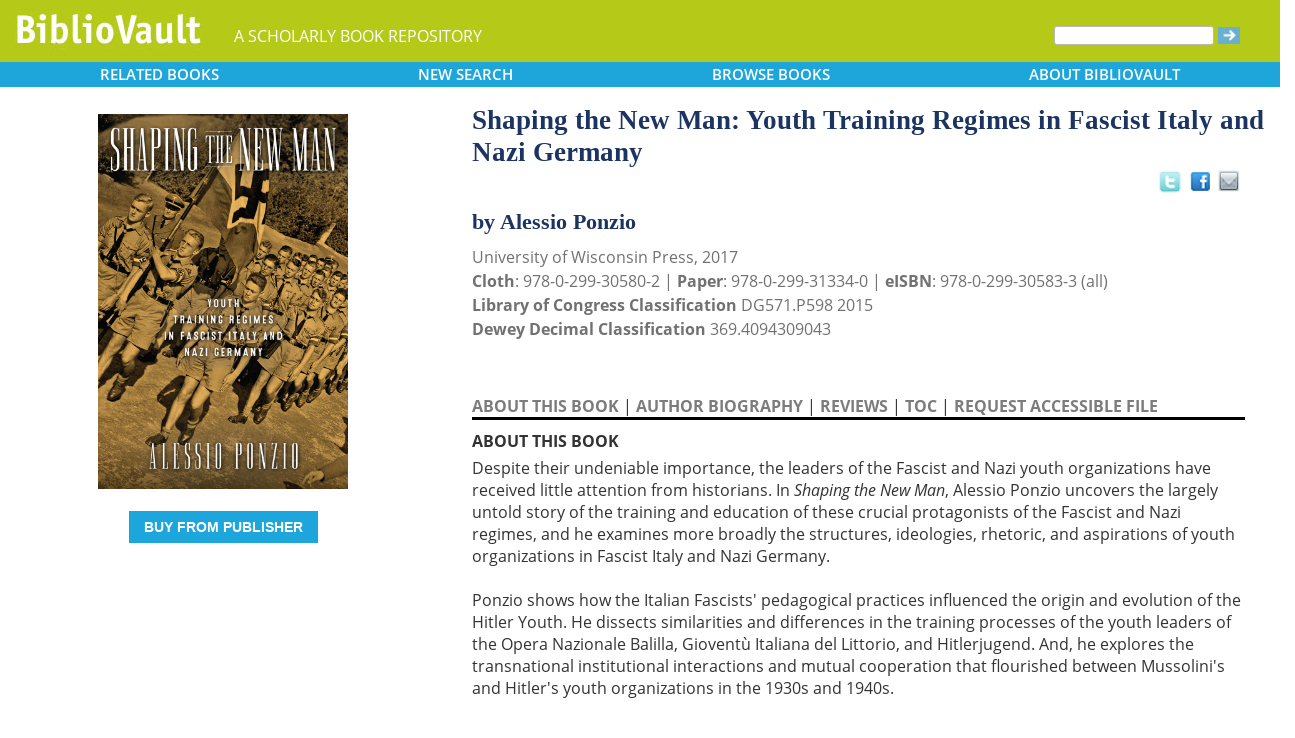

--- FILE ---
content_type: text/html; charset=UTF-8
request_url: https://www.bibliovault.org/BV.book.epl?ISBN=9780299305802
body_size: 11373
content:
<!DOCTYPE html>
<html lang="en">
  <head typeof="book:Book">
    <meta http-equiv="Content-Type" content="text/html; charset=UTF-8">
    <meta charset="utf-8">
    <meta http-equiv="X-UA-Compatible" content="IE=edge">
    <meta name="viewport" content="width=device-width, initial-scale=1">
    <!-- The above 4 meta tags *must* come first in the head; any other head content must come *after* these tags -->

    <meta http-equiv="Content-Type" content="text/html;charset=utf-8" />
    <meta name="description" content="Shaping the New Man: Youth Training Regimes in Fascist Italy and Nazi Germany [Alessio Ponzio]. Despite their undeniable importance, the leaders of the Fascist and Nazi youth organizations have received little attention from historians. In Shaping th" />
    <meta name="keywords" content="BiblioVault,bibliovault,digital book repository,CDC, Chicago Distribution Center, university presses, scholarly books, publishing, research, search books, browse books, Scholars' Portal, Publishers' Portal" />
<meta name="robots" content="index,follow" />
<link rel="shortcut icon" href="favicon.ico" /> 
<meta name="keywords" content="Shaping the New Man: Youth Training Regimes in Fascist Italy and Nazi Germany, Alessio Ponzio, 9780299313340, 9780299305802, 9780299305833" />
    <title>Shaping the New Man: Youth Training Regimes in Fascist Italy and Nazi Germany (9780299305802): Alessio Ponzio - BiblioVault</title>
    <!-- Bootstrap core CSS -->
    <link href="css/bootstrap.css?v=20231213" rel="stylesheet">
    <link href="css/BV.pubstyle.css?v=20231213" rel="stylesheet" type="text/css" />
    <!-- Overwrite Bootstrap core CSS -->
    <link href="css/BV.bootstrap_general.css?v=20231213" rel="stylesheet">
    <!-- HTML5 shim and Respond.js for IE8 support of HTML5 elements and media queries -->
    <!--[if lt IE 9]>
      <script src="https://oss.maxcdn.com/html5shiv/3.7.2/html5shiv.min.js"></script>
      <script src="https://oss.maxcdn.com/respond/1.4.2/respond.min.js"></script>
    <![endif]-->
    <script src="js/jquery.min.js?v=20260115"></script>

    <meta property="book:title" content="Shaping the New Man: Youth Training Regimes in Fascist Italy and Nazi Germany" />
    <meta property="book:author" content="Alessio Ponzio" />
    <meta property="book:isbn" content="9780299305802" /> <meta property="book:isbn" content="9780299313340" /> <meta property="book:isbn" content="9780299305833" /> <meta property="book:year" content="2017" /> <meta property="book:tags" content='Shaping the New Man: Youth Training Regimes in Fascist Italy and Nazi Germany, Alessio Ponzio, Book, Nazi Germany, Youth movements, Fascist Italy, New Man, Hitler-Jugend, World War II, Italy, Wars &amp; Conflicts, Germany, Political Ideologies, 20th century, Political Science, Social Science, History, 9780299305802, 9780299313340, 9780299305833' />
    <meta property="book:description" content="&lt;div&gt;Despite their undeniable importance, the leaders of the Fascist and Nazi youth organizations have received little attention from historians. In &lt;i&gt;Shaping the New Man&lt;/i&gt;, Alessio Ponzio uncovers the largely untold story of the training and education of these crucial protagonists of the Fascist and Nazi regimes, and he examines more broadly the structures, ideologies, rhetoric, and aspirations of youth organizations in Fascist Italy and Nazi Germany.&lt;br&gt; &lt;br&gt; Ponzio shows how the Italian Fascists' pedagogical practices influenced the origin and evolution of the Hitler Youth. He dissects similarities and differences in the training processes of the youth leaders of the Opera Nazionale Balilla, Gioventù Italiana del Littorio, and Hitlerjugend. And, he explores the transnational institutional interactions and mutual cooperation that flourished between Mussolini's and Hitler's youth organizations in the 1930s and 1940s.&lt;br&gt; &lt;br&gt;&lt;/div&gt;" />
    <meta property="book:image" content="https://www.bibliovault.org/thumbs/978-0-299-31334-0-thumb.jpg" /> <meta property="og:title" content="Shaping the New Man: Youth Training Regimes in Fascist Italy and Nazi Germany" />
    <meta property="og:image" content="https://www.bibliovault.org/thumbs/978-0-299-31334-0-frontcover.jpg" /> <meta name="twitter:card" content="summary">
    <meta name="twitter:site" content="@bibliovault">
    <meta name="twitter:creator" content="@bibliovault">
    <meta name="twitter:url" content="https://www.bibliovault.org/BV.book.epl?ISBN=9780299313340">
    <meta name="twitter:title" content="Shaping the New Man: Youth Training Regimes in Fascist Italy and Nazi Germany">
    <meta name="twitter:description" content="Despite their undeniable importance, the leaders of the Fascist and Nazi youth organizations have received little attention from historians. In Shaping th...">
    <meta name="twitter:image" content="https://www.bibliovault.org/thumbs/978-0-299-31334-0-frontcover.jpg">
    <link href="css/BV.pubstyle.css?v=20231213" rel="stylesheet" type="text/css" />
    <link rel="unapi-server" type="application/xml" title="unAPI" href="https://www.bibliovault.org/cgi-bin/unAPI.cgi" />
    <script type="text/javascript" src="js/BV.main.js?v=20260115" ></script>
    <script type="text/javascript" src="js/BV.pulldown.js?v=20260115" ></script>
    <script type="text/javascript">
    $(document).ready(function() {
      if ("" == "buy") {
        $('div[class|="sh1_element"]').css('display', 'none');
        $('div[class|="sh1_bs_element"]').css('display', 'none');
        $('#sh2_buy').css('display', 'none');
        $('#buy').css('display', 'block');
      }
    });

    </script>
    </head>
  <body onload="init_dw_Scroll();" style="background-image:url('');background-color:#fff;">
    <abbr class="unapi-id" title="9780299305802"></abbr><abbr class="unapi-id" title="9780299313340"></abbr><abbr class="unapi-id" title="9780299305833"></abbr><!--mobile design all sizes-->

    <div class="container-fluid" style="font-size:16px;" id="responsive">
      <div><!-- Overwrite Bootstrap core CSS -->
<link href="css/BV.bootstrap_nav.css?v=20231213" rel="stylesheet">


<div class="navbar-wrapper">
  <div class="container">
    <nav class="navbar navbar-default navbar-fixed-top" style="background:transparent;"><!-- Static navbar -->
        <div class="navbar-header" style="background-color: #b5c918;">
          <button type="button" class="navbar-toggle collapsed" data-toggle="collapse" data-target="#sidebar" aria-expanded="false" aria-controls="navbar">
            <span class="sr-only">Toggle navigation</span>
            <span class="icon-bar"></span>
            <span class="icon-bar"></span>
            <span class="icon-bar"></span>
          </button>
          <a class="navbar-brand" style="vertical-align:text-top; font-weight:bold;" href="BV.index.epl"  alt="BiblioVault"><img src='images/bv_header_green_short.gif'  alt="BiblioVault"></a>
          <span class="navbar-text hidden-xs visible-sm visible-md visible-lg overflow"> A SCHOLARLY BOOK REPOSITORY</span>
        </div>
<!--/row-->

<!--blue book nav bar-->
          <div class="row color_alternate">
              <div class="btn-group btn-group-justified" role="group" style="padding: 0px 15px;display: block;">
                <div class="btn-group" role="group">
                  <a href="#"  class="btn btn-default dropdown-toggle mobile_navbutton" data-toggle="dropdown" role="button" aria-expanded="false">
                      RELATED<span class="hidden-sm hidden-xs"> BOOKS </span></a>
                  <ul class="dropdown-menu" role="menu">
                    <li><a href="BV.titles.epl?tquery=Fascism%2520%2526%2520Totalitarianism">Fascism &amp; Totalitarianism</a></li>
                    <li><a href="BV.titles.epl?tquery=Men%2527s%2520Studies">Men's Studies</a></li>
                    <li><a href="BV.titles.epl?tquery=Nazi%2520Germany">Nazi Germany</a></li>
                    <li><a href="BV.titles.epl?tquery=Shaping">Shaping</a></li>
                    <li><a href="BV.titles.epl?tquery=Youth%2520movements">Youth movements</a></li>
                    </ul>
                </div>
            
                <a href="BV.search_advanced.epl"  class="btn btn-default mobile_navbutton" role="button"><span class="hidden-sm hidden-xs">NEW </span>SEARCH
                </a>
            
                <div class="btn-group" role="group">
                  <a href="#"  class="btn btn-default dropdown-toggle mobile_navbutton" data-toggle="dropdown" role="button" aria-expanded="false">BROWSE<span class="hidden-sm hidden-xs"> BOOKS</span></a>
                  <ul class="dropdown-menu" role="menu">
                    <li><a href="BV.browse_subject.epl?SortChar=A">by TOPIC</a></li>
                    <li><a href="BV.titles.epl?sort=title">by TITLE</a></li>
                    <li><a href="BV.browse_author.epl?SortChar=A">by AUTHOR</a></li>
                    <li><a href="BV.browse_publisher.epl">by PUBLISHER</a></li>
                  </ul>
                </div>
            
                <div class="btn-group" role="group">
                  <a href="#"  class="btn btn-default dropdown-toggle mobile_navbutton" data-toggle="dropdown" role="button" aria-expanded="false">ABOUT<span class="hidden-sm hidden-xs"> BIBLIOVAULT</span></a>
                  <ul class="dropdown-menu dropdown-menu-right" role="menu">
                    <li><a href="BV.about.epl">ABOUT US</a></li>
                    <li><a href="BV.ebook_fulfill.epl">EBOOK FULFILLMENT</a></li>
                    <li><a href="BV.presses.epl">PARTICIPATING PRESSES</a></li>
                    <li><a href="BV.accessibility.epl">ACCESSIBILITY FILES</a></li>
                    <li><a href="BV.moreinfo.epl">MORE INFORMATION</a></li>
                    <li><a href="BV.support.epl">TECH SUPPORT</a></li>
                  </ul>
                </div>
              </div>
          </div>
        <!--end of blue book nav bar-->
              <div class="visible-xs visible-sm visible-md visible-lg">
        <!--searchbox for lg-->
        <div class="hidden-xs hidden-sm hidden-md visible-lg" style="position: absolute;top: 15px;right: 25px;"><form class="navbar-form" role="search" action="BV.titles.epl"><input type="text" name="q"  title="Search" style="height:19px;width:160px;font-size:12px;vertical-align:top;border:1px solid #bababa;margin-top: 3px;border-radius: 3px;" size="22" value=""  aria-label="Search"> <input type="image" src="images/blue_arrow.jpg"  alt="Submit Form" style="padding-top: 4px;" type="submit" ></form></div>
        <!-- COLLAPSED-MENU -->
        <div class="navbar-collapse hidden-lg collapse" aria-expanded="false" id="sidebar" style="height: 1px;">
          <ul class="nav nav-stacked">
          <!-- li><a href="BV.search_advanced.epl">Advanced Search</a></li -->
          <li style="border-top:1px dotted #fff;border-bottom:1px dotted #fff;"><a href="bv.mybooks.epl">PUBLISHER LOGIN</a></li>
          <li style="/*padding:10px 0px 10px 0px;*/"><form class="navbar-form" role="search" action="BV.titles.epl">
            <div class="input-group" style="padding: 10px 40px 10px 0px;">
              <input type="text"  class="form-control" placeholder="Search" name="q"  aria-label="Search" value="">
              <span class="input-group-btn">
                <button class="btn btn-default" type="button" style="background-color:#1EA6DB;padding:0px;border-style:none;">
                  <input type="image" src="/images/spacer.gif"  style="background-color:#b5c918;width:40px;height:34px;border-radius: 8%;">
                </button>
              </span>
            </div>
          </form></li>
          <li></li>
            <li style="border-top:1px dotted #fff;border-bottom:1px dotted #fff;"><a href="BV.search_advanced.epl">ADVANCED SEARCH</a></li>
            <li><a href="BV.browse_subject.epl?SortChar=A">BROWSE BY TOPIC</a></li>
            <li><a href="BV.titles.epl?sort=title">BROWSE BY TITLE</a></li>
            <li><a href="BV.browse_author.epl?SortChar=A">BROWSE BY AUTHOR</a></li>
            <li><a href="BV.browse_publisher.epl">BROWSE BY PUBLISHER</a></li>
            <li style="border-top:1px dotted #fff"><a href="BV.about.epl">ABOUT BIBLIOVAULT</a></li>
            <li><a href="BV.ebook_fulfill.epl">EBOOK FULFILLMENT</a></li>
            <li style="padding-bottom:4px;"><a href="BV.support.epl">CONTACT US</a></li>
          </ul>
        </div>
      </div><!--/COLLAPSED-MENU-->
    </nav><!-- /Static navbar -->
  </div>
</div>
<div class="row" style="padding-top:84px;"></div>
      </div>

      <div class="row center-xs" style="background-color:#fff;">
        <div class="col-xs-12">
          <div class="row">
            
            <div id="front_cover_column" class="visible-xs visible-sm visible-md visible-lg col-md-4 col-lg-4" style="text-align:center;padding-top: 30px;">
              <a href="https://www.bibliovault.org/thumbs/978-0-299-31334-0-frontcover.jpg"  target="_blank"><img src="https://www.bibliovault.org/thumbs/978-0-299-31334-0-frontcover.jpg"  alt="cover of book" style="padding-left: 20px;width: 270px;"></a><br />&nbsp;<br />
              <div style="text-align:center;padding-left: 20px;">
                  <div class="visible-xl visible-lg hidden-md hidden-sm hidden-xs" style="padding-top:0px;">
                  <p><a href='https://cdcshoppingcart.uchicago.edu/Cart2/ChicagoBook?ISBN=9780299313340&press=wisconsin' class='btn publisher_buy_button publisher_buy_color' style='color:#fff;align:center;'>BUY FROM PUBLISHER</a></p>
                  <br />
                  <div>
                  </div>
                  <br />
                  <br />
                  </div>
                </div>
                <div class="hidden-xl hidden-lg visible-md visible-sm visible-xs btn-group" role="group" style="width: 100%;max-width: 140px;margin-left: auto;margin-right: auto;">
                    <a href="https://cdcshoppingcart.uchicago.edu/Cart2/ChicagoBook?ISBN=9780299313340&press=wisconsin"  class="btn btn-default dropdown-toggle mobile_navbutton" role="button" style="padding:3px 0px 3px 0px;max-width:100%;width:140px;">BUY</a>
                  </div>
                <!--end of buy links-->
                </div> <div class="visible-xs visible-sm visible-md visible-lg col-md-8"><div style="padding-top: 20px;" class="hidden-xs hidden-sm hidden-md">
                <span class="booktitle" style="float: left;margin-left: 30px;display: block;">Shaping the New Man: Youth Training Regimes in Fascist Italy and Nazi Germany</span>
              <a title="Send as an email" style="float: right;display: block;margin: 4px 25px 4px 2px;background: url('/images/email.gif') no-repeat;transform: scale(1.15);height: 20px;width: 20px;" href="mailto:?to=&subject=A%20link%20to%20%22Shaping%20the%20New%20Man%3A%20Youth%20Training%20Regimes%20in%20Fascist%20Italy%20and%20Nazi%20Germany%22&body=Forwarding%20a%20link%20to%20this%20book:%0A%0AShaping%20the%20New%20Man%3A%20Youth%20Training%20Regimes%20in%20Fascist%20Italy%20and%20Nazi%20Germany%0Ahttps%3A%2F%2Fwww.bibliovault.org%2FBV.book.epl%3FISBN%3D9780299313340%0A%0ADespite%20their%20undeniable%20importance%2C%20the%20leaders%20of%20the%20Fascist%20and%20Nazi%20youth%20organizations%20have%20received%20little%20attention%20from%20historians.%20In%20Shaping%20the%20New%20Man%20%2C%20Alessio%20Ponzio%20uncovers%20the%20largely%20untold%20story%20of%20the%20training%20and%20education%20of%20these%20crucial%20protagonists%20of%20the%20Fascist%20and%20Nazi%20regimes%2C%20and%20he%20examines%20more%20broadly%20the%20structures%2C%20ideologies%2C%20rhetoric%2C%20and%20aspirations%20of%20youth%20organizations%20in%20Fascist%20Italy%20and%20Nazi%20Germany.%20%20Ponzio%20shows%20how%20the%20Italian%20Fa..."></a><a style="float: right;display: block;margin: 6px 0px 0px 8px;height: 25px;width: 25px;background: url('/images/facebook.gif') no-repeat;transform: scale(1.25);" title="Share on Facebook" onClick="window.open('https://www.facebook.com/sharer.php?s=100&amp;p[title]=Shaping the New Man: Youth Training Regimes in Fascist Italy and Nazi Germany (via @bibliovault) https://www.bibliovault.org/BV.book.epl?ISBN=9780299313340&amp;p[summary]=Book by Alessio Ponzio (ISBN(s): 9780299313340, 9780299305802, 9780299305833). &amp;p[url]=https%3A%2F%2Fwww.bibliovault.org%2FBV.book.epl%3FISBN%3D9780299313340&amp;&amp;p[images][0]=https://www.bibliovault.org/thumbs/978-0-299-31334-0-thumb.jpg','sharer','toolbar=0,status=0,width=548,height=325');" href="javascript: void(0)"></a>
                <a title="Share on Twitter" href="https://twitter.com/share?text=Shaping%20the%20New%20Man:%20Youth%20Training%20Regimes%20in%20Fascist%20Italy%20and%20Nazi%20Germany%20(via%20@bibliovault)%20https://www.bibliovault.org/BV.book.epl?ISBN=9780299313340"  target="_blank" style="float:right;display:block;margin: 5px 7px 3px 2px;height:17px;width:17px;background:url('/images/twitter.gif') no-repeat;transform: scale(1.3);"></a><!-- <img src="images/rss.gif"  alt=""></img>--><br class="clearer" />
              </div>
              <div class="hidden-lg" style="padding-top: 20px;">
                <span class="booktitle" style="margin:20px 0px 5px 30px;float: none;display: block;">Shaping the New Man: Youth Training Regimes in Fascist Italy and Nazi Germany</span>
            </div>
              <div style="margin:0px 20px 20px 30px;">
                <div class="bookauthor">by Alessio Ponzio</div>
                <div style="color:#717171;line-height:24px;">University of Wisconsin Press, 2017<br/><strong>Cloth</strong>: 978-0-299-30580-2 | <strong>Paper</strong>: 978-0-299-31334-0 | <strong>eISBN</strong>: 978-0-299-30583-3 (all)<br/>
                <strong>Library of Congress Classification</strong> DG571.P598 2015<br /><strong>Dewey Decimal Classification</strong> 369.4094309043</div><br /><br class="hidden-xs hidden-sm hidden-md">
                <p id="contentArea"></p>
                <div>
                  <div>
                <span class="sh1" id="sh1_mkcopy" style="cursor:pointer"><strong>ABOUT THIS BOOK</strong></span> | <span class="sh1" id="sh1_authbio" style="cursor:pointer"><strong>AUTHOR BIOGRAPHY</strong></span> | <span class="sh1" id="sh1_reviews" style="cursor:pointer"><strong>REVIEWS</strong></span> | <span class="sh1" id="sh1_toc" style="cursor:pointer"><strong>TOC</strong></span> | <span class="sh1" id="sh1_accessible" style="cursor:pointer"><strong>REQUEST ACCESSIBLE FILE</strong></span> </div>
                <div class="sh1_element" id="mkcopy" style="border-top:solid black;padding-top:10px; display: block;"><strong>ABOUT THIS BOOK</strong><br /><div style="padding-top: 5px;"><div>Despite their undeniable importance, the leaders of the Fascist and Nazi youth organizations have received little attention from historians. In <i>Shaping the New Man</i>, Alessio Ponzio uncovers the largely untold story of the training and education of these crucial protagonists of the Fascist and Nazi regimes, and he examines more broadly the structures, ideologies, rhetoric, and aspirations of youth organizations in Fascist Italy and Nazi Germany.<br> <br> Ponzio shows how the Italian Fascists' pedagogical practices influenced the origin and evolution of the Hitler Youth. He dissects similarities and differences in the training processes of the youth leaders of the Opera Nazionale Balilla, Gioventù Italiana del Littorio, and Hitlerjugend. And, he explores the transnational institutional interactions and mutual cooperation that flourished between Mussolini's and Hitler's youth organizations in the 1930s and 1940s.<br> <br></div></div></div>
                <div class="sh1_element" id="authbio" style="border-top:solid black;padding-top:10px;display:none;"><strong>AUTHOR BIOGRAPHY</strong><br /><div style="padding-top: 5px;"><div>Alessio Ponzio received his PhD in history and politics from the Universitá Roma Tre and is now pursuing a second degree at the University of Michigan, Ann Arbor, in women's studies and history. He has held fellowships at the Newhouse Center for the Humanities at Wellesley College and the Institute for Advanced Study in Princeton.</div></div></div>
                <div class="sh1_element" id="reviews" style="border-top:solid black;padding-top:10px;display:none;"><strong>REVIEWS</strong><br /><div style="padding-top: 5px;"><div>
<div>"A valuable and original contribution to the historiography of the totalitarian project in Fascist Italy and Nazi Germany. Alessio Ponzio should especially be commended for his transnational focus and for the rigor with which he traces the interactions, influences, and tensions between the youth organizations of the two regimes."—Joshua Arthurs, author of <i>Excavating Modernity: The Roman Past in Fascist Italy</i></div>
</div>
<br>
<div>
<div>"Ponzio provides, above all, valuable new perspectives on the tremendous influence of Italian Fascism on fledgling Nazi youth organizations, and the cooperative and reciprocal relationships that flourished between the two regimes."—Michael Ebner, author of <i>Ordinary Violence in Mussolini's Italy</i></div>
</div>
<br>
<div>
<div>“Mussolini and Hitler agreed that the future of their movements depended on molding young people by indoctrinating them in body, mind and spirit. . . . Ponzio explores the elaborate programs of radical transformation established by the Italian Fascists and emulated by the Nazi Germans. Holding power was only the means to an end for Mussolini and Hitler, who had grand designs of remodeling their nations and (at least for Hitler) remaking the world.”—<i>Shepherd Express</i></div>
</div>
<br>
</div></div>
                <div class="sh1_element" id="toc" style="border-top:solid black;padding-top:10px;display:none;"><strong>TABLE OF CONTENTS</strong><br /><div style="padding-top: 5px;">
<ul style='margin: 0;'><div>List of Illustrations&nbsp;&nbsp;&nbsp;&nbsp;&nbsp;&nbsp;&nbsp;&nbsp;&nbsp;&nbsp;&nbsp;&nbsp;&nbsp;&nbsp;&nbsp;&nbsp;<br>
<br>
Acknowledgments&nbsp;&nbsp;&nbsp;&nbsp;&nbsp;&nbsp;&nbsp;&nbsp;&nbsp;&nbsp;&nbsp;&nbsp;&nbsp;&nbsp;&nbsp;&nbsp;&nbsp;<br>
<br>
List of Abbreviations&nbsp;&nbsp;&nbsp;&nbsp;&nbsp;&nbsp;&nbsp;&nbsp;&nbsp;&nbsp;&nbsp;&nbsp;&nbsp;<br>
<br>
&nbsp;<br>
<br>
Introduction&nbsp;&nbsp;&nbsp;&nbsp;&nbsp;&nbsp;&nbsp;&nbsp;&nbsp;&nbsp;&nbsp;&nbsp;&nbsp;&nbsp;&nbsp;<br>
<br>
1 A Generational Apocalypse&nbsp;&nbsp;&nbsp;&nbsp;&nbsp;&nbsp;&nbsp;&nbsp;&nbsp;&nbsp;&nbsp;&nbsp;&nbsp;&nbsp;&nbsp;&nbsp;&nbsp;&nbsp;&nbsp;&nbsp;&nbsp;&nbsp;&nbsp;<br>
<br>
2 Organizing the Youth in Fascist Italy&nbsp;&nbsp;&nbsp;&nbsp;&nbsp;&nbsp;&nbsp;&nbsp;&nbsp;&nbsp;&nbsp;&nbsp;&nbsp;&nbsp;&nbsp;&nbsp;&nbsp;&nbsp;&nbsp;&nbsp;&nbsp;<br>
<br>
3 A New Class of Educators&nbsp;&nbsp;&nbsp;&nbsp;&nbsp;&nbsp;&nbsp;&nbsp;&nbsp;&nbsp;&nbsp;&nbsp;&nbsp;<br>
<br>
4 And They Will Never Be Free Again, for the Rest of Their Lives&nbsp;&nbsp;&nbsp;&nbsp;&nbsp;&nbsp;&nbsp;&nbsp;&nbsp;&nbsp;&nbsp;&nbsp;&nbsp;<br>
<br>
5 The Training of the Hitler Youth Leadership&nbsp;&nbsp;&nbsp;&nbsp;&nbsp;&nbsp;&nbsp;&nbsp;&nbsp;&nbsp;&nbsp;&nbsp;&nbsp;&nbsp;&nbsp;&nbsp;&nbsp;&nbsp;&nbsp;&nbsp;&nbsp;<br>
<br>
6 The Relationship between the Opera Nazionale Balilla and the Hitlerjugend&nbsp;&nbsp;&nbsp;&nbsp;&nbsp;&nbsp;&nbsp;&nbsp;&nbsp;&nbsp;&nbsp;&nbsp;&nbsp;&nbsp;&nbsp;&nbsp;&nbsp;&nbsp;&nbsp;<br>
<br>
7 The Hitlerjugend Academy of Braunschweig&nbsp;&nbsp;&nbsp;&nbsp;&nbsp;&nbsp;&nbsp;&nbsp;&nbsp;&nbsp;&nbsp;&nbsp;&nbsp;&nbsp;&nbsp;&nbsp;&nbsp;&nbsp;&nbsp;&nbsp;&nbsp;<br>
<br>
8 A New Organization&nbsp;&nbsp;&nbsp;&nbsp;&nbsp;&nbsp;&nbsp;&nbsp;&nbsp;&nbsp;&nbsp;&nbsp;&nbsp;&nbsp;&nbsp;&nbsp;&nbsp;&nbsp;&nbsp;&nbsp;&nbsp;&nbsp;&nbsp;<br>
<br>
9 The Relationship between the Gioventù Italiana del Littorio and the Hitlerjugend&nbsp;&nbsp;&nbsp;&nbsp;&nbsp;&nbsp;&nbsp;&nbsp;&nbsp;&nbsp;&nbsp;&nbsp;&nbsp;&nbsp;&nbsp;&nbsp;&nbsp;&nbsp;&nbsp;&nbsp;&nbsp;&nbsp;&nbsp;<br>
<br>
10 Nazi and Fascist Youth Leaders and the Effects of War&nbsp;&nbsp;&nbsp;&nbsp;&nbsp;&nbsp;&nbsp;&nbsp;&nbsp;&nbsp;&nbsp;&nbsp;&nbsp;&nbsp;<br>
<br>
Aftermath&nbsp;&nbsp;&nbsp;&nbsp;&nbsp;&nbsp;&nbsp;&nbsp;&nbsp;&nbsp;&nbsp;&nbsp;&nbsp;&nbsp;&nbsp;&nbsp;&nbsp;&nbsp;<br>
<br>
&nbsp;<br>
<br>
Notes&nbsp;&nbsp;&nbsp;&nbsp;&nbsp;&nbsp;&nbsp;&nbsp;&nbsp;&nbsp;&nbsp;&nbsp;&nbsp;<br>
<br>
Index</div></ul>
</div></div>
                <div class="sh1_element" id="accessible" style="border-top:solid black;padding-top:10px;display:none;">
                    <strong>REQUEST ACCESSIBLE FILE</strong>
                    <p class="explanatory gray">If you are a student who cannot use this book in printed form, BiblioVault may be able to supply you
                    with an electronic file for alternative access.</p>

                    <p>Please have the accessibility coordinator at your school fill out <a href="https://www.bibliovault.org/BV.request_file.epl?BookId=50871"  style="font-weight:bold;color:#8a9f00;">this form</a>.</p>

                    <p>It can take 2-3 weeks for requests to be filled.</p>
                  </div>
                <input id="BookId" type="hidden" value="50871">
                  
                  
                  <div style="line-height:24px;padding:0px 0px 20px 0px;">
                    <hr/>
                    See other books on: 
                  <a href="BV.titles.epl?tquery=Fascism%2520%2526%2520Totalitarianism"><b>Fascism &amp; Totalitarianism</b></a>&nbsp;|&nbsp;<a href="BV.titles.epl?tquery=Men%2527s%2520Studies"><b>Men's Studies</b></a>&nbsp;|&nbsp;<a href="BV.titles.epl?tquery=Nazi%2520Germany"><b>Nazi Germany</b></a>&nbsp;|&nbsp;<a href="BV.titles.epl?tquery=Shaping"><b>Shaping</b></a>&nbsp;|&nbsp;<a href="BV.titles.epl?tquery=Youth%2520movements"><b>Youth movements</b></a><br/>
                    See other titles from <a href="BV.titles.epl?pc=10&amp;sort=title"><b>University of Wisconsin Press</b></a>
                  </div>
                  
                  
                </div>
              </div>
            </div><!--/row-->
            
        <!-- lg only - more to explore -->
            <div class="hidden-xs hidden-sm hidden-md col-lg-12 color_alternate" style="height:3px;"></div>
    <!--          <tr><td colspan="2" align=center><img src="https://www.zotero.org/static/download/zotero_logo_tiny.png"  width=39 height=9 ><br />Reference metadata exposed for Zotero via unAPI.</td></tr>-->
            <div class="hidden-xs hidden-sm hidden-md col-lg-12"><script type="text/javascript" src="js/jquery.min.js?v=20260115"></script>
  <script src="js/nearbyOnShelf.js?v=20260115" type="text/javascript"></script>

  <div style="margin-left:8px;padding-top:10px;">
    <span class="sidenavabout_bold" style="font-size: 120%;">Nearby on shelf for History of Italy / Medieval and modern Italy, 476- / History:</span>
  </div>
  <div style="text-align:center;padding-top:7px;" id="bookInfo">&nbsp;</div>
  <div id="myCarousel"  data-interval="false" wrap = "false" data-wrap="false"  class="carousel slide" >
    <table align="center" cellpadding="0" cellspacing="0">
      <tr>
        <td width="66"><br><br><br><span style="font-size: 2.5em;cursor: pointer;color:#1EA6DB" class="glyphicon glyphicon-chevron-left LeftControl" href="#myCarousel" role="button" data-slide="prev" height="100" aria-label="See books to the left on the shelf"></span>    </td>
        <td>
          <div class="carousel-inner" background="#FFF">
            <div id=l1 class="item">&nbsp;
              <table align="center" cellpadding="0" cellspacing="0">
                <tr>
                <td class="highlight1">&nbsp;</td>
                <td class="highlight2">&nbsp;</td>
                <td class="highlight3">&nbsp;</td>
                <td class="highlight4">&nbsp;</td>
                <td class="highlight5">&nbsp;</td>
                <td class="highlight6">&nbsp;</td>
                <td class="highlight7">&nbsp;</td>
                <td class="highlight8">&nbsp;</td>
                <td class="highlight9">&nbsp;</td>
                </tr>
                <tr>
                  &nbsp;
              <td id="9780472080991">
                    <a href="BV.book.epl?ISBN=9780472080991">
                      <img src="https://www.bibliovault.org/thumbs/978-0-472-08099-1-thumb.jpg"  height="100" class="nearby1" title="Early Medieval Italy: Central Power and Local Society 400-1000" style="padding:2px 6px 2px 6px;">
                    </a>
                  </td>
                <td id="9780226437705">
                    <a href="BV.book.epl?ISBN=9780226437705">
                      <img src="https://www.bibliovault.org/thumbs/978-0-226-43770-5-thumb.jpg"  height="100" class="nearby2" title="The Origins of the State in Italy, 1300-1600" style="padding:2px 6px 2px 6px;">
                    </a>
                  </td>
                <td id="9789633860885">
                    <a href="BV.book.epl?ISBN=9789633860885">
                      <img src="https://www.bibliovault.org/thumbs/978-963-386-088-5-thumb.jpg"  height="100" class="nearby3" title="Hybrid Renaissance: Culture, Language, Architecture" style="padding:2px 6px 2px 6px;">
                    </a>
                  </td>
                <td id="9780674088443">
                    <a href="BV.book.epl?ISBN=9780674088443">
                      <img src="https://www.bibliovault.org/thumbs/978-0-674-08844-3-thumb.jpg"  height="100" class="nearby4" title="The Medici: Citizens and Masters" style="padding:2px 6px 2px 6px;">
                    </a>
                  </td>
                <td id="9780674061521">
                    <a href="BV.book.epl?ISBN=9780674061521">
                      <img src="https://www.bibliovault.org/thumbs/978-0-674-06152-1-thumb.jpg"  height="100" class="nearby5" title="Writing History in Renaissance Italy: Leonardo Bruni and the Uses of the Past" style="padding:2px 6px 2px 6px;">
                    </a>
                  </td>
                <td id="9780226837970">
                    <a href="BV.book.epl?ISBN=9780226837970">
                      <img src="https://www.bibliovault.org/thumbs/978-0-226-83797-0-thumb.jpg"  height="100" class="nearby6" title="Inventing the Renaissance: The Myth of a Golden Age" style="padding:2px 6px 2px 6px;">
                    </a>
                  </td>
                <td id="9780866985727">
                    <a href="BV.book.epl?ISBN=9780866985727">
                      <img src="https://www.bibliovault.org/thumbs/978-0-86698-733-2-thumb.jpg"  height="100" class="nearby7" title="Selected Letters" style="padding:2px 6px 2px 6px;">
                    </a>
                  </td>
                <td id="9780226536699">
                    <a href="BV.book.epl?ISBN=9780226536699">
                      <img src="https://www.bibliovault.org/thumbs/978-0-226-53671-2-thumb.jpg"  height="100" class="nearby8" title="The Complete Writings of an Italian Heretic" style="padding:2px 6px 2px 6px;">
                    </a>
                  </td>
                <td id="9781978840850">
                    <a href="BV.book.epl?ISBN=9781978840850">
                      <img src="https://www.bibliovault.org/thumbs/978-1-9788-4088-1-thumb.jpg"  height="100" class="nearby9" title="The Twilight of Rome's Papal Nobility: The Life of Agnese Borghese Boncompagni Ludovisi" style="padding:2px 6px 2px 6px;">
                    </a>
                  </td>
                </tr>
              <tr>
                  <td>&nbsp;<br><br>&nbsp;</td>
                <td>&nbsp;</td>
                  <td>&nbsp;</td>
                  <td>&nbsp;</td>
                  <td style="text-align:center;"><strong><br>&nbsp;</strong></td>
                  <td>&nbsp;</td>
                  <td>&nbsp;</td>
                  <td>&nbsp;</td>
                  <td>&nbsp;</td>
                  </tr>
              </table>
            </div>
            <div id=lr0 class="item active" background="#FFF" style="padding-bottom: 12px;">
              <table align="center" cellpadding="0" cellspacing="0">
                <tr>
                <td class="highlight1">&nbsp;</td>
                <td class="highlight2">&nbsp;</td>
                <td class="highlight3">&nbsp;</td>
                <td class="highlight4">&nbsp;</td>
                <td class="highlight5">&nbsp;</td>
                <td class="highlight6">&nbsp;</td>
                <td class="highlight7">&nbsp;</td>
                <td class="highlight8">&nbsp;</td>
                <td class="highlight9">&nbsp;</td>
                </tr>
                <tr>
                  &nbsp;
              <td id="9780674196452">
                    <a href="BV.book.epl?ISBN=9780674196452">
                      <img src="https://www.bibliovault.org/images/placeholder-thumb.jpg"  height="100" class="nearby1" title="The Democratic Movement in Italy, 1830–1876" style="padding:2px 6px 2px 6px;">
                    </a>
                  </td>
                <td id="9780299228149">
                    <a href="BV.book.epl?ISBN=9780299228149">
                      <img src="https://www.bibliovault.org/thumbs/978-0-299-22810-1-thumb.jpg"  height="100" class="nearby2" title="La Grande Italia: The Rise and Fall of the Myth of the Nation in the Twentieth Century" style="padding:2px 6px 2px 6px;">
                    </a>
                  </td>
                <td id="9780299283940">
                    <a href="BV.book.epl?ISBN=9780299283940">
                      <img src="https://www.bibliovault.org/thumbs/978-0-299-28390-2-thumb.jpg"  height="100" class="nearby3" title="The Enemy of the New Man: Homosexuality in Fascist Italy" style="padding:2px 6px 2px 6px;">
                    </a>
                  </td>
                <td id="9780674784758">
                    <a href="BV.book.epl?ISBN=9780674784758">
                      <img src="https://www.bibliovault.org/images/placeholder-thumb.jpg"  height="100" class="nearby4" title="The Sacralization of Politics in Fascist Italy" style="padding:2px 6px 2px 6px;">
                    </a>
                  </td>
                <td id="9780299305802">
                    <a href="BV.book.epl?ISBN=9780299305802">
                      <img src="https://www.bibliovault.org/thumbs/978-0-299-31334-0-thumb.jpg"  height="100" class="nearby5" title="Shaping the New Man: Youth Training Regimes in Fascist Italy and Nazi Germany" style="padding:2px 6px 2px 6px;">
                    </a>
                  </td>
                <td id="9780299336202">
                    <a href="BV.book.epl?ISBN=9780299336202">
                      <img src="https://www.bibliovault.org/thumbs/978-0-299-33620-2-thumb.jpg"  height="100" class="nearby6" title="A History of Italian Fascist Culture, 1922–1943" style="padding:2px 6px 2px 6px;">
                    </a>
                  </td>
                <td id="9780674799868">
                    <a href="BV.book.epl?ISBN=9780674799868">
                      <img src="https://www.bibliovault.org/thumbs/978-0-674-79986-8-thumb.jpg"  height="100" class="nearby7" title="Selections from Cultural Writings" style="padding:2px 6px 2px 6px;">
                    </a>
                  </td>
                <td id="9780674986398">
                    <a href="BV.book.epl?ISBN=9780674986398">
                      <img src="https://www.bibliovault.org/thumbs/978-0-674-98639-8-thumb.jpg"  height="100" class="nearby8" title="The Perfect Fascist: A Story of Love, Power, and Morality in Mussolini’s Italy" style="padding:2px 6px 2px 6px;">
                    </a>
                  </td>
                <td id="9780226668482">
                    <a href="BV.book.epl?ISBN=9780226668482">
                      <img src="https://www.bibliovault.org/thumbs/978-0-226-66848-2-thumb.jpg"  height="100" class="nearby9" title="The Montesi Scandal: The Death of Wilma Montesi and the Birth of the Paparazzi in Fellini's Rome" style="padding:2px 6px 2px 6px;">
                    </a>
                  </td>
                </tr>
              <tr>
                  <td>&nbsp;<br><br>&nbsp;</td>
                <td>&nbsp;</td>
                  <td>&nbsp;</td>
                  <td>&nbsp;</td>
                  <td style="text-align:center;"><strong>&Lambda;<br>you are here</strong></td>
                  <td>&nbsp;</td>
                  <td>&nbsp;</td>
                  <td>&nbsp;</td>
                  <td>&nbsp;</td>
                  </tr>
              </table>
            </div>
            <div id=r1 class="item">&nbsp;
              <table align="center" cellpadding="0" cellspacing="0">
                <tr>
                <td class="highlight1">&nbsp;</td>
                <td class="highlight2">&nbsp;</td>
                <td class="highlight3">&nbsp;</td>
                <td class="highlight4">&nbsp;</td>
                <td class="highlight5">&nbsp;</td>
                <td class="highlight6">&nbsp;</td>
                <td class="highlight7">&nbsp;</td>
                <td class="highlight8">&nbsp;</td>
                <td class="highlight9">&nbsp;</td>
                </tr>
                <tr>
                  &nbsp;
              <td id="9780674925458">
                    <a href="BV.book.epl?ISBN=9780674925458">
                      <img src="https://www.bibliovault.org/images/placeholder-thumb.jpg"  height="100" class="nearby1" title="The United States and Italy: Third Edition, Enlarged" style="padding:2px 6px 2px 6px;">
                    </a>
                  </td>
                <td id="9780674014817">
                    <a href="BV.book.epl?ISBN=9780674014817">
                      <img src="https://www.bibliovault.org/images/placeholder-thumb.jpg"  height="100" class="nearby2" title="The Aldo Moro Murder Case" style="padding:2px 6px 2px 6px;">
                    </a>
                  </td>
                <td id="9780674987524">
                    <a href="BV.book.epl?ISBN=9780674987524">
                      <img src="https://www.bibliovault.org/thumbs/978-0-674-98752-4-thumb.jpg"  height="100" class="nearby3" title="Lives of the Milanese Tyrants" style="padding:2px 6px 2px 6px;">
                    </a>
                  </td>
                <td id="9780674248724">
                    <a href="BV.book.epl?ISBN=9780674248724">
                      <img src="https://www.bibliovault.org/thumbs/978-0-674-24872-4-thumb.jpg"  height="100" class="nearby4" title="Milan Undone: Contested Sovereignties in the Italian Wars" style="padding:2px 6px 2px 6px;">
                    </a>
                  </td>
                <td id="9780674023338">
                    <a href="BV.book.epl?ISBN=9780674023338">
                      <img src="https://www.bibliovault.org/thumbs/978-0-674-02752-7-thumb.jpg"  height="100" class="nearby5" title="Venice from the Ground Up" style="padding:2px 6px 2px 6px;">
                    </a>
                  </td>
                <td id="9780226561493">
                    <a href="BV.book.epl?ISBN=9780226561493">
                      <img src="https://www.bibliovault.org/thumbs/978-0-226-56149-3-thumb.jpg"  height="100" class="nearby6" title="Venice" style="padding:2px 6px 2px 6px;">
                    </a>
                  </td>
                <td id="9780674024816">
                    <a href="BV.book.epl?ISBN=9780674024816">
                      <img src="https://www.bibliovault.org/thumbs/978-0-674-02481-6-thumb.jpg"  height="100" class="nearby7" title="The Culture Wars of the Late Renaissance: Skeptics, Libertines, and Opera" style="padding:2px 6px 2px 6px;">
                    </a>
                  </td>
                <td id="9780674022867">
                    <a href="BV.book.epl?ISBN=9780674022867">
                      <img src="https://www.bibliovault.org/thumbs/978-0-674-02286-7-thumb.jpg"  height="100" class="nearby8" title="History of Venice" style="padding:2px 6px 2px 6px;">
                    </a>
                  </td>
                <td id="9780674022843">
                    <a href="BV.book.epl?ISBN=9780674022843">
                      <img src="https://www.bibliovault.org/thumbs/978-0-674-02284-3-thumb.jpg"  height="100" class="nearby9" title="History of Venice" style="padding:2px 6px 2px 6px;">
                    </a>
                  </td>
                </tr>
              <tr>
                  <td>&nbsp;<br><br>&nbsp;</td>
                <td>&nbsp;</td>
                  <td>&nbsp;</td>
                  <td>&nbsp;</td>
                  <td style="text-align:center;"><strong><br>&nbsp;</strong></td>
                  <td>&nbsp;</td>
                  <td>&nbsp;</td>
                  <td>&nbsp;</td>
                  <td>&nbsp;</td>
                  </tr>
              </table>
            </div>
          </div>
        </td>
        <td width="66"><br><br><br><span style="font-size: 2.5em;cursor: pointer;color:#1EA6DB" class="glyphicon glyphicon-chevron-right RightControl" href="#myCarousel" role="button" data-slide="next" height="100" aria-label="See books to the right on the shelf"></span>    </td>
      </tr>
    </table>
  </div>
  <div id="leftISBN"  style="display: none;">9780472080991</div>
  <div id="rightISBN" style="display: none;">9780674022843</div></div>
            <div class="hidden-xs hidden-sm hidden-md col-lg-12 color_alternate" style="height:3px;"></div>
        <!-- end of lg only - more to explore -->
    
    

            <div class="col-xs-12 col-sm-12 col-md-12 hidden-lg">
              <p style="text-align:center;">
                <a title="Send as an email" href="mailto:?to=&subject=A%20link%20to%20%22Shaping%20the%20New%20Man%3A%20Youth%20Training%20Regimes%20in%20Fascist%20Italy%20and%20Nazi%20Germany%22&body=Forwarding%20a%20link%20to%20this%20book:%0A%0A%0Ahttps%3A%2F%2Fwww.bibliovault.org%2FBV.book.epl%3FISBN%3D9780299313340%0A%0ADespite%20their%20undeniable%20importance%2C%20the%20leaders%20of%20the%20Fascist%20and%20Nazi%20youth%20organizations%20have%20received%20little%20attention%20from%20historians.%20In%20Shaping%20the%20New%20Man%20%2C%20Alessio%20Ponzio%20uncovers%20the%20largely%20untold%20story%20of%20the%20training%20and%20education%20of%20these%20crucial%20protagonists%20of%20the%20Fascist%20and%20Nazi%20regimes%2C%20and%20he%20examines%20more%20broadly%20the%20structures%2C%20ideologies%2C%20rhetoric%2C%20and%20aspirations%20of%20youth%20organizations%20in%20Fascist%20Italy%20and%20Nazi%20Germany.%20%20Ponzio%20shows%20how%20the%20Italian%20Fa..."><img src="/images/email_round.png"  alt=""></a>
                <a title="Share on Facebook" onClick="window.open('https://www.facebook.com/sharer.php?s=100&amp;p[title]=Shaping the New Man: Youth Training Regimes in Fascist Italy and Nazi Germany (via @bibliovault) https://www.bibliovault.org/BV.book.epl?ISBN=9780299313340&amp;p[summary]=Book by Alessio Ponzio (ISBN(s): 9780299313340, 9780299305802, 9780299305833). &amp;p[url]=https://www.bibliovault.org/BV.book.epl?ISBN=9780299313340&amp;&amp;p[images][0]=https://www.bibliovault.org/thumbs/978-0-299-31334-0-thumb.jpg','sharer','toolbar=0,status=0,width=548,height=325');" href="javascript: void(0)"><img src="/images/facebook_round.png"  alt=""></a>
                <a title="Share on Twitter" href="https://twitter.com/share?text=Shaping%20the%20New%20Man:%20Youth%20Training%20Regimes%20in%20Fascist%20Italy%20and%20Nazi%20Germany%20(via%20@bibliovault)%20https://www.bibliovault.org/BV.book.epl?ISBN=9780299313340"  target="_blank"><img src="/images/twitter_round.png"  alt=""></a>
              </p>
            </div>
          </div>
        </div><!-- col -->
      </div><!--/row-->
    </div> <!-- /container-fluid --><!--/mobile_&_tablet-design--> 
    
    <script type="application/ld+json">
      {
        "@context" : "http://schema.org/",
        "@type" : "Book",
        "name" : "Shaping the New Man: Youth Training Regimes in Fascist Italy and Nazi Germany",
        "author" : {
                "@type" : "Person",
                "name" : "Ponzio, Alessio",
                "familyName" : "Ponzio",
                "givenName" : "Alessio"
              },
            "isPartOf" : {
          "@type" : "BookSeries",
          "name" : "George L. Mosse Series in the History of European Culture, Sexuality, and Ideas"
        },
        "bookFormat" : "Hardcover",
        "isbn" : "9780299305802"

      }
    </script>
    <script type="application/ld+json">
      {
        "@context" : "http://schema.org/",
        "@type" : "Book",
        "name" : "Shaping the New Man: Youth Training Regimes in Fascist Italy and Nazi Germany",
        "author" : {
                "@type" : "Person",
                "name" : "Ponzio, Alessio",
                "familyName" : "Ponzio",
                "givenName" : "Alessio"
              },
            "isPartOf" : {
          "@type" : "BookSeries",
          "name" : "George L. Mosse Series in the History of European Culture, Sexuality, and Ideas"
        },
        "bookFormat" : "Paperback",
        "isbn" : "9780299313340"
      }
    </script>
    <script type="application/ld+json">
      {
        "@context" : "http://schema.org/",
        "@type" : "Book",
        "name" : "Shaping the New Man: Youth Training Regimes in Fascist Italy and Nazi Germany",
        "author" : {
                "@type" : "Person",
                "name" : "Ponzio, Alessio",
                "familyName" : "Ponzio",
                "givenName" : "Alessio"
              },
            "isPartOf" : {
          "@type" : "BookSeries",
          "name" : "George L. Mosse Series in the History of European Culture, Sexuality, and Ideas"
        },
        "bookFormat" : "EBook",
        "isbn" : "9780299305833"
      }
    </script>
    <!-- footer block with proper spacing & including share icons -->
   <div class="row">
     <div
       class="col-lg-12 col-md-12 col-sm-12 col-xs-12"
       style="background-color: #fff; padding-top: 20px">

  <p style="text-align:center;">
              <a title="Send as an email" href="mailto:?to=&subject=A%20link%20to%20%22Shaping%20the%20New%20Man%3A%20Youth%20Training%20Regimes%20in%20Fascist%20Italy%20and%20Nazi%20Germany%22&body=Forwarding%20a%20link%20to%20this%20book:%0A%0A%0Ahttps%3A%2F%2Fwww.bibliovault.org%2FBV.book.epl%3FISBN%3D9780299313340%0A%0ADespite%20their%20undeniable%20importance%2C%20the%20leaders%20of%20the%20Fascist%20and%20Nazi%20youth%20organizations%20have%20received%20little%20attention%20from%20historians.%20In%20Shaping%20the%20New%20Man%20%2C%20Alessio%20Ponzio%20uncovers%20the%20largely%20untold%20story%20of%20the%20training%20and%20education%20of%20these%20crucial%20protagonists%20of%20the%20Fascist%20and%20Nazi%20regimes%2C%20and%20he%20examines%20more%20broadly%20the%20structures%2C%20ideologies%2C%20rhetoric%2C%20and%20aspirations%20of%20youth%20organizations%20in%20Fascist%20Italy%20and%20Nazi%20Germany.%20%20Ponzio%20shows%20how%20the%20Italian%20Fa..."><img src="/images/email_round.png"  alt=""></a>
              <a title="Share on Facebook" onClick="window.open('https://www.facebook.com/sharer.php?s=100&amp;p[title]=Shaping the New Man: Youth Training Regimes in Fascist Italy and Nazi Germany (via @bibliovault) https://www.bibliovault.org/BV.book.epl?ISBN=9780299313340&amp;p[summary]=Book by Alessio Ponzio (ISBN(s): 9780299313340, 9780299305802, 9780299305833). &amp;p[url]=https://www.bibliovault.org/BV.book.epl?ISBN=9780299313340&amp;&amp;p[images][0]=https://www.bibliovault.org/thumbs/978-0-299-31334-0-thumb.jpg','sharer','toolbar=0,status=0,width=548,height=325');" href="javascript: void(0)"><img src="/images/facebook_round.png"  alt=""></a>
              <a title="Share on Twitter" href="https://twitter.com/share?text=Shaping%20the%20New%20Man:%20Youth%20Training%20Regimes%20in%20Fascist%20Italy%20and%20Nazi%20Germany%20(via%20@bibliovault)%20https://www.bibliovault.org/BV.book.epl?ISBN=9780299313340"  target="_blank"><img src="/images/twitter_round.png"  alt=""></a>
            </p>
            <div>
            <div id="footer">
          <p style="font-size: 13px; padding-bottom:13px;">
            <a href="https://accessibility.uchicago.edu"  style="text-decoration: underline" target=_blank>UChicago Accessibility Resources</a>
          </p>
              <a href="BV.index.epl">home</a> |
              <a href="BV.accessibility.epl">accessibility</a> |
              <a href="BV.search_advanced.epl">search</a> |
              <a href="BV.about.epl">about</a> |
              <a href="BV.support.epl">contact us</a>

              <p style="padding-top: 13px">
                BiblioVault ® 2001 - 2025<br />
                The University of Chicago Press
              </p>
            </div>
          </div>
</div>
  </div>

    <!-- Bootstrap core JavaScript  -->
    <script src="js/bootstrap.min.js?v=20260115"></script>
    <!-- IE10 viewport hack for Surface/desktop Windows 8 bug -->
    <script src="js/ie10-viewport-bug-workaround.js?v=20260115"></script>
  </body>
</html>
